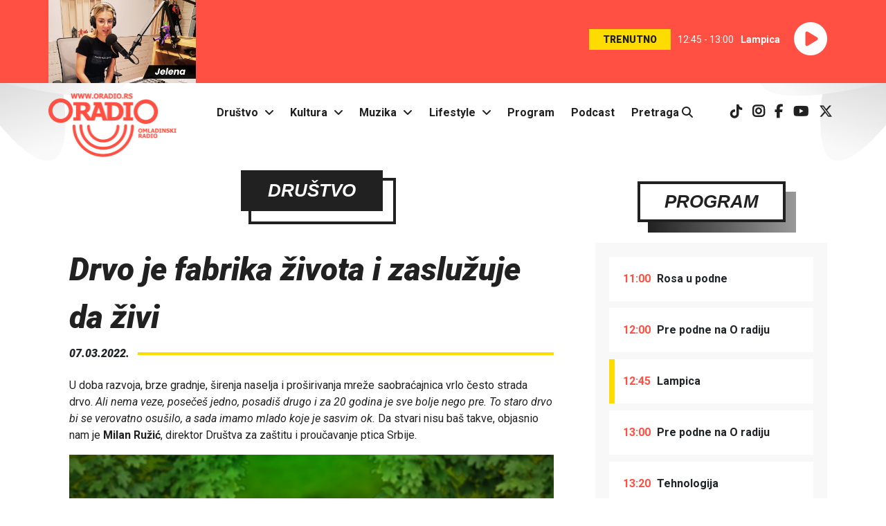

--- FILE ---
content_type: text/html; charset=UTF-8
request_url: https://oradio.rs/sr/vesti/drustvo/drvo-je-fabrika-zivota-i-zasluzuje-da-zivi-11159.html
body_size: 40774
content:
<!DOCTYPE html>
<html lang="sr">
	<head>
		<meta charset="utf-8">
		<meta name="viewport" content="width=device-width, initial-scale=1, shrink-to-fit=no">
		<link rel="preconnect" href="https://fonts.googleapis.com/" crossorigin>
<link rel="dns-prefetch" href="https://fonts.googleapis.com/">
<link rel="preconnect" href="https://fonts.gstatic.com/" crossorigin>
<link rel="dns-prefetch" href="https://fonts.gstatic.com/">
<link rel="preconnect" href="https://pptable.rtv.rs/" crossorigin>
<link rel="dns-prefetch" href="https://pptable.rtv.rs/">

				<title>Drvo je fabrika života i zaslužuje da živi - oradio.rs</title>
		    		<meta name="keywords" content="drvo, šuma, stanište" />
    				<meta name="description" content="U doba razvoja, brze gradnje, širenja naselja i proširivanja mreže saobraćajnica vrlo često strada drvo. Ali nema veze, posečeš jedno, posadiš drugo i za 20 godina je sve bolje nego pre...." />
				<meta name="author" content="Oradio" />
		
<link rel="stylesheet" href="https://fonts.googleapis.com/css?family=Roboto:400,400i,700,700i,900,900i&display=swap&subset=latin-ext" >
<link rel="stylesheet" type="text/css" href="/files/assets/ui/theme2019/css/bootstrap.min.css" />
<link rel="stylesheet" type="text/css" href="/files/assets/ui/theme2019/css/common.css?ver=18" />
<!-- <link rel="stylesheet" type="text/css" href="/files/assets/ui/theme2019/libs/fa-5.15.4/all.min.css" />‚ -->
<link rel="stylesheet" href="/files/assets/ui/theme2019/libs/fa-6.5/css/all.min.css">
<link rel="stylesheet" href="https://unpkg.com/aos@2.3.1/dist/aos.css" >
		
<script rel="preload" as="script" type='text/javascript' src='https://pptable.rtv.rs/www/delivery/spcjs.php?id=4&amp;target=_blank'></script>
<script rel="preload" as="script" type="text/javascript" src="/files/assets/ui/theme2019/js/jquery-3.4.1.min.js"></script>
<script rel="preload" as="script" type="text/javascript" src="/files/assets/ui/theme2019/libs/sticky-kit/sticky-kit.min.js"></script>
<script rel="preload" as="script" type="text/javascript" src="/files/assets/ui/theme2019/js/chart-2.9.3.min.js"></script>
<script rel="preload" as="script" type="text/javascript" src="/files/assets/ui/theme2019/js/bootstrap.bundle.min.js"></script>
<script rel="preload" as="script" type="text/javascript" src="https://unpkg.com/aos@2.3.1/dist/aos.js"></script>

		<link rel="shortcut icon" href="/favicon.ico" type="image/x-icon" />
    <link rel="apple-touch-icon" sizes="144x144" href="/touch-icon-144x144.png" />
		<link rel="apple-touch-icon" sizes="114x114" href="/touch-icon-114x114.png" />
		<link rel="apple-touch-icon" sizes="72x72" href="/touch-icon-72x72.png" />
		<link rel="apple-touch-icon" href="/touch-icon-iphone.png" />

		<meta property="og:title" 				content="Drvo je fabrika života i zaslužuje da živi" />
		<meta property="og:type"     		  content="article" />
		<meta property="og:site_name" 		content="Oradio - omladinski radio" />
		<meta property="article:author" 	content="https://www.facebook.com/Oradio.rs">
    <meta property="article:publisher" 	content="https://www.facebook.com/Oradio.rs">

				<meta property="og:description" 	content="U doba razvoja, brze gradnje, širenja naselja i proširivanja mreže saobraćajnica vrlo često strada drvo. Ali nema veze, posečeš jedno, posadiš drugo i za 20 godina je sve bolje nego pre...." />
						<meta property="og:image"			content="https://oradio.rs/files/uploads/2022/03/drvopixabay1.jpg" />
				    </head>
		<body class="vesti" id="top">
			<div class="container-fluid playerRow">
				<div class="playerRow"><div class="row"><div class="col-12"><div class="playerWrapper d-flex" id="onAirID"><div class="d-none d-sm-block"><img src="/files/uploads/2025/06/jelena-bursac-program.png" class="img-fluid onAirImage" rel="166071" alt="..."></div><div class="ml-auto my-auto onAirContainer"><span class="onAir">TRENUTNO</span><span class="onAirTime">12:45 - 13:00</span><span class="onAirProgramme">Lampica</span><span><a class="play-btn" href=""><i class="fas fa-play-circle"></i></a></span></div></div></div></div><script type="text/javascript">
      $(".fa-play-circle, .onAirImage, .onAir, .onAirTime, .onAirProgramme").on("click", function(e){e.preventDefault(); popupWindow("http://oradio.rs/sr/streamingWindow", "Streamin", 640, 285);});

      $(window).scroll(function() {
        if ($(this).scrollTop() > 250) {
          $('.playerRow').addClass("playerRowSmall");
        } else {
          $('.playerRow').removeClass("playerRowSmall");
        }
      });

      onAir();
      var getOnAir = window.setInterval(onAir, 4000);

      function onAir() {
        var startEndTime = $(".playerRow").find(".onAirTime").text().split("-");
        if (startEndTime.length > 1) {
          endTime = startEndTime[1];
          endTimeHourMin = endTime.split(":");
          endTimeHour = endTimeHourMin[0].trim();
          endTimeMin  = endTimeHourMin[1].trim();
          endTimeDate = new Date();
          endTimeDate.setHours(endTimeHour);
          endTimeDate.setMinutes(endTimeMin);
          endTimeDate.setSeconds("00");
          timeNext = Math.floor(endTimeDate.getTime()/1000);
          timeNowDate = new Date();
          timeNow = Math.floor(timeNowDate.getTime()/1000);
          if (timeNow >= timeNext) {
            $.get("/index.php/programme_schedule/component_programme_schedule/onAir/sr", function(r) {
              // console.log("~ Dobavljam šta je sledeće na programu. ~");
              programmeId = $(".onAirImage").attr("rel");
              // console.log(programmeId);
              newProgrammeId = $(r).find(".onAirImage").attr("rel");
              //console.log(newProgrammeId);
              // console.log(r);
              if (programmeId != newProgrammeId) {
                $("#onAirID").empty().hide().append(r).fadeIn(650);
                $(".fa-play-circle, .onAirImage, .onAir, .onAirTime, .onAirProgramme").on("click", function(e){e.preventDefault(); popupWindow("http://oradio.rs/sr/streamingWindow", "Streamin", 640, 285);});
              }
            });
          }
        }
      }
    </script></div>			</div>
			<div class="container-fluid">
					<div class="row"><header class="col-12 header mx-auto"><div class="row"><nav class="navbar navbar-expand-md"><div class="navbar-brand"><a href="/"><img class="mainLogo img-fluid" src="/files/assets/ui/theme2019/img/header/oradio-logo.png" alt="oradio Logo" title="oradio" /></a></div><button class="navbar-toggler" type="button" data-toggle="collapse" data-target="#mainMenu" aria-controls="mainMenu" aria-expanded="false" aria-label="Otvori meni"><i class="fas fa-bars fa-2x"></i></button><div class="collapse navbar-collapse" id="mainMenu"><ul class="navbar-nav mx-auto dropdown"><li class="nav-item"><a href="/sr/drustvo">Društvo</a><span class="dropdown-toggle" data-toggle="dropdown"><i class="fas fa-angle-down"></i></span><ul class="dropdown-menu"><li><a href="/sr/obrazovanje">Obrazovanje</a></li><li><a href="/sr/aktivizam">Aktivizam</a></li><li><a href="/sr/zdravlje">Zdravlje</a></li><li><a href="/sr/superheroj">Superheroj</a></li><li><a href="/sr/intervju">Intervju</a></li></ul></li><li class="nav-item dropdown"><a href="/sr/kultura">Kultura</a><span class="dropdown-toggle" data-toggle="dropdown"><i class="fas fa-angle-down"></i></span><ul class="dropdown-menu"><li><a href="/sr/film">Film</a></li><li><a href="/sr/pozoriste">Pozorište</a></li><li><a href="/sr/galerija">Galerija</a></li><li><a href="/sr/knjiga">Knjiga</a></li><li><a href="/sr/strip">Strip</a></li></ul></li><li class="nav-item dropdown"><a href="/sr/muzika">Muzika</a><span class="dropdown-toggle" data-toggle="dropdown"><i class="fas fa-angle-down"></i></span><ul class="dropdown-menu"><li><a href="/sr/festivali">Festivali</a></li></ul></li><li class="nav-item dropdown"><a href="/sr/lifestyle">Lifestyle</a><span class="dropdown-toggle" data-toggle="dropdown"><i class="fas fa-angle-down"></i></span><ul class="dropdown-menu"><li><a href="/sr/sport">Sport</a></li><li><a href="/sr/tehnologija">Tehnologija</a></li><li><a href="/sr/web">Web</a></li><li><a href="/sr/video-igre">Video igre</a></li><li><a href="/sr/zanimljivosti">Zanimljivosti</a></li><li><a href="/sr/putovanja">Putovanja</a></li><li><a href="/sr/kuhinja">Kuhinja</a></li><li><a href="/sr/stripovedac">Stripovedač</a></li><li><a href="/sr/ai">AI</a></li></ul></li><li class="nav-item"><a href="/sr/program">Program</a></li><li class="nav-item"><a href="/sr/podcasti">Podcast</a></li><li class="nav-item"><a href="/sr/pretraga">Pretraga <i class="fas fa-search"></i></a></li></ul><div class="socNetIcons"><ul class="socNetIconsList"><li><a href="https://www.tiktok.com/@oradio.rtv" target="_blank" rel="noopener" title="Oradio TikTok"><i class="fab fa-tiktok"></i></a></li><li><a href="https://instagram.com/oradio.rtv/" target="_blank" rel="noopener" title="Oradio Instagram"><i class="fab fa-instagram font-weight-bold"></i></a></li><li><a href="https://www.facebook.com/oradio.rs" target="_blank" rel="noopener" title="Facebook page Oradija"><i class="fab fa-facebook-f"></i></a></li><li><a href="https://www.youtube.com/channel/UCaJAnaJHzNkndUfGzZTbRKg" target="_blank" rel="noopener" title="Youtube kanal Oradija"><i class="fab fa-youtube"></i></a></li><li><a href="https://x.com/OradioRtv" target="_blank" rel="noopener" title="Oradio X"><i class="fab fa-x-twitter"></i></a></li></ul></div></div></nav></div><div class="adZone1"><script type="text/javascript">OA_show(19);</script></div></header></div>
			</div>
			<div class="container">
	  		<div id="wrapper" class="row">
					<div id="content" class="col-sm-12">
																															<div class="row" rel="row0">
																										<div class="col-md-8" rel="column0">
										<div class="">
																						<div class="singleArticle" class="row"><article id="newsContainer" class="col-md-12" data-aos="fade-up"  data-aos-duration="1000"><div class="tiC"><div class="tiO"><div class="ti"><h2>
						Društvo											</h2></div></div></div><h1>Drvo je fabrika života i zaslužuje da živi</h1><div class="newsDateTime row"><div class="col-sm-12" style="display: flex;"><div class="my-auto" style="display: inline-flex;">07.03.2022.</div><div class="my-auto" style="display: inline-flex; width: 100%;"><hr></div></div></div><div><p>U doba razvoja, brze gradnje, širenja naselja i proširivanja mreže saobraćajnica vrlo često strada drvo. <em>Ali nema veze, posečeš jedno, posadiš drugo i za 20 godina je sve bolje nego pre. To staro drvo bi se verovatno osušilo, a sada imamo mlado koje je sasvim ok.</em> Da stvari nisu baš takve, objasnio nam je <strong>Milan Ružić</strong>, direktor Društva za zaštitu i proučavanje ptica Srbije. </p>		</div><figure><img src="/files/uploads/2022/03/drvopixabay1.jpg" alt="." class="img-fluid articlePicture" /></figure><div><p dir="ltr"><em>Foto: Pixabay</em></p><p>“Kada razgovaramo o starim stablima i o stablima koja su doživela neku svoju zrelost, moramo da razmišljamo o njima kao da su ona fabrike života. Ta stara stabla nisu samo puka stara stabla koja možda imaju neko oboljenje, neke kvrge, ili su sklona padu ili im otpadaju grane i tako dalje. Ne, to su fabrike života. U tim starim stablima postoji veliki broj niša, pukotina, šupljina, duplji u kojima se nastanjuju drugi organizmi i koje su im često jedini dom. Najugroženije vrste insekata u Evropi žive upravo u starim stablima, njima trebaju ti gorostasi u kojima će se razmnožavati. Pojedini od tih insekata se razmnožavaju godinama pre nego što izađu napolje u svom odraslom obliku, taj ceo proces prilično dugo traje. Osim toga, stara stabla su tu u prirodi da bi davala potomstvo: Uzeću za primer stabla hrasta lužnjaka koji može živeti i više od 300 godina. Dakle jedno drvo koje je uspelo da preživi sve nedaće u smislu suša, poplava, požara, seča, bolesti, drugih životinja koje su ga napadale, gljivica, ratova i ko zna čega je u stvari zaslužilo da živi. Takvo drvo je dobar genetski materijal koji iza sebe ostavlja seme da da novi život onoga što je u prirodi najkvalitetnije, dakle najizdrživije Jedan deo ljudi koji razmišlja o drvetu kao tehničkoj masi, ti ljudi prave greške zato što takva stabla nastoje da uklone, a ona su u principu zadužena za održavanje jednog ogromnog spektra biološke raznovrsnosti što je vrlo bitno.”</p><p dir="ltr"><strong>Kod nas se stara stabla često seku?</strong></p><p dir="ltr"><span>Čujem šumare kako kažu da je neko drvo staro i da ono ne ugrađuje u sebe više dovoljno ugljendioksida i ne vrši tu ekosistemsku ulogu vezivanja CO2, što je vrlo bitno zbog planete i klimatskih promena, ali to apsolutno nije tačno. Jeste da mlado drvo brže raste, ali ono je zapremisnki manje. I staro drvo u sebe ugrađuje materiju, ali je, pre svega, staro drvo fabrika života i filter za čistu vodu i filter za vazduh i dom mnogim drugim vrstama. Ono što primećujem kada putujem svetom, posebno u države zapadne Evrope i kad se vratim u Srbiju, u Srbiji nedostaje starih stabala. Mi praktično na prste jedne ili dve šake možemo da nabrojimo lokacije u Srbiji gde naši građani mogu da odu da vide više od desetak starih hrastova ili da nađu neku jako staru bukovu šumu. Toga nema. Mi smo svoju prirodu toliko izmenili da su u njoj praktično srednjedobna ili mlada stabla, često i zasađena, dakle nisu ona koja su prirodno nicala, ili su to šume koje su vrlo lošeg kvaliteta. Tako da naši građani na žalost nisu ni svesni činjenice kako treba da izgleda jedna </span><span>stara šuma, u kojoj svi životni ciklusi savršeno funkcionišu.</span></p><p><span><span><img title="milanruzic jpg" src="/files/uploads/2022/03/milanruzic.jpg" alt="milanruzic jpg" width="800" height="1198" /></span></span></p><p dir="ltr"><em>Milan Ružić, foto: lična arhiva</em></p><p dir="ltr"><strong>Osim starih stabala koja su pre svega dom za mnoge vrste ptica, životinjica i insekata, veoma značajnu ulogu u ekosistemu imaju i mrtva stabla, zar ne?</strong></p><p>Mrtvo drvo je takođe ono što održava ciklus života. Stara stabla kome padaju grane ili deo debla su odgovorna za druge organizme koji tu žive. Nemojmo zaboraviti da njih uglavnom razgrađuju gljive. Ako posetimo šumu koja ima dovoljno starih stabala, u kojima ima mrtvog drveta, bilo da je ono stojeće ili da je poleglo, u takvoj šumi ćemo imati veliku raznovrsnost gljiva, koje opet razgrađuju mrtvu materiju i pretvaraju je u humus i dalje to sve ulazi u ciklus prirode. Ako iz šume konstantno iznosimo, a to radimo posebno u urbanim sredinama, lišće, plodove, grane i sve ono što drvo proizvodi, mi u velikoj meri osiromašujemo to tlo, zato što drveće crpi iz tla hranjive materije, koristi ga, a ne vraća mu ono što bi trebalo da vrati. To je još jedna od velikih grešaka. U šumi, na livadi ili bili gde, mora da kruži materija, dakle nešto raste, pa propadne, pa nanovo raste i tako dalje, od toga zavisi kvalitet života. I od toga ne zavisi samo kvalitet života bubamare, gliste i ptice, već i nas ljudi. </p><p dir="ltr"><strong>Koliko seča drveća utiče na naše živote?</strong></p><p dir="ltr"><span>Zbog toga što prirodu često koristimo do krajnjih granica, naše oranice postaju sve manje plodne, a naše šume imaju sve manje sposobnosti da se obnove. Setite se samo katastrofalnih klizišta koja su proradila u Srbiji 2014. godine, kada su bile velike poplave. Ako bilo ko od naših građana ode u krupanjski kraj ili negde na Đerdap, videće da su stradala naselja tamo gde je iznad njih u planini bilo najviše seče. I to uglavnom nerezonske, nelegalne seče koju su ljudi sprovodili jer su ekonomski slabo stojeći. A čoveku u Srbiji uglavnom prvo padne na pamet, kad želi brzo da dođe do novca, da uzme motornu testeru, uleti u šumu, poseče koliko može i na brzinu zaradi neki novac. Međutim, posledice nakon toga su zaista katastrofalne. Dobijate ceo eko sistem koji je nestabilan i jedno područje koje nije dobro za život čoveka. Kada klizište odnese tlo, tu više nema proizvodnje, nema šume, nema ničega. Gubite priliku da i dalje uživate u plodovima svog rada i na kraju krajeva, da imate čistu i zdravu vodu, da organizujete bilo kakav turizam ili bilo šta. Da ne pominjem efekat bezbednosti koji je u ogromnoj </span><span>meri narušen.</span></p><p><span><span><img title="drvopixabay2 jpg" src="/files/uploads/2022/03/drvopixabay2.jpg" alt="drvopixabay2 jpg" width="800" height="521" /></span></span></p><p dir="ltr"><em>Foto: Pixabay</em></p><p dir="ltr"><strong>Šta se dešava sa stanovnicima drveta koje je posečeno?</strong></p><p dir="ltr"><span>Proteramo ih. To je vrlo lako videti. Ne moramo govoriti samo o pticama koje se gnezde u dupljama i kojima treba izrazito staro stablo. Ne možete očekivati da će orao belorepan napraviti gnezdo na drvetu koje je visoko četiri metra i staro deset godina. To je nemoguće. Jednoj ptici koja ima raspon krila od dva i po metra i koja može da pravi gnezdo mase od preko jedne tone, treba drvo koje je u prirodi staro barem 80-90 godina. Crna roda takođe, vrlo ugrožena vrsta, strogo zaštićena, posečemo staru šumu i za nju tu više nema mesta. Ona mora da ode. Mi smo u stanju da proteramu čitavu jednu faunu sa jednog područja koja više tamo ne može da se vrati: ne samo da nema mesto gde da smesti svoje leglo, svoj porod, već gubi i priliku da se odmori, da se sakrije, nahrani i tako dalje. Ceo životni ciklus tih vrsta je poremećen.</span></p><p dir="ltr"><strong>Koliko je vremena potrebno da se na staro stanište vrate pojedine vrste?</strong></p><p dir="ltr"><span>To je ne samo biološko, ekološko, već i filozofsko pitanje. Budući da je priroda toliko oštećena da je ceo ciklus života i smrti, praktično i padavina, u ovom jeku klimatskih promena toliko narušen, niko vam ne može dati tačan odgovor. Vidimo ogromne napore šumara da u današnje vreme samo pokušaju da uzgoje mlade hrastove. I to im vrlo teško uspeva. U tolikoj meri je sve poremećeno. Šumarii primećuju i da se prirodne šume suše,  ne mogu da izdrže te ogromne nalete toplote u junu, julu i avgustu i čak nekad po pet šest meseci konstantne suše, a količina padavina je sve manja. Primećujemo i na nekim mestima u planinama, gde su razređene bukove šume, da one počinju da se suše, jer, čim razredite šumu, ona nema kapacitet da se oporav. Ona onda ne plodonosi, nema potomke, ta šuma se ne razvija, imate klimatske promene, automatski u toj šumi je drveće slabije kondicije i podložnije je bolestima, parazitima i onda sve ode do đavola. Dakle, pravo je pitanje da li mi sada imamo priliku da restauriramo ta staništa. Inače ova dekada od 2021. do 2030. je u celom svetu posvećena obnovi prirodnih staništa kao poslednjoj brani ka očuvanju i nas ljudi. </span></p><div class="insertedNews row"><h2 class="col-md-12 inT">OBRATI PAŽNJU</h2><div class="_singleNews col-md-6" data-news-href="/sr/vesti/drustvo/kad-ja-dunem-i-vatru-sunem-necu-ti-srusiti-kucu-11051.html" data-category-href="/sr/drustvo/"><div class="_singleNewsImgContainer"><a href="/sr/vesti/drustvo/kad-ja-dunem-i-vatru-sunem-necu-ti-srusiti-kucu-11051.html" target="_blank"><img src="/files/uploads/2022/02/kucaodslame2-istockphotos.png" alt="" /></a></div><div class="trO"><div class="tr"><h3><a href="/sr/drustvo/" target="_blank">Društvo</a></h3></div></div><div class="_singleNewsDescContainer"><h2><a href="/sr/vesti/drustvo/kad-ja-dunem-i-vatru-sunem-necu-ti-srusiti-kucu-11051.html" target="_blank">Kad ja dunem i vatru sunem... Neću ti srušiti kuću</a></h2></div></div><div class="_singleNews col-md-6" data-news-href="/sr/vesti/drustvo/ekoloske-navike-pojedinaca-male-bitke-za-bolju-buducnost-11023.html" data-category-href="/sr/drustvo/"><div class="_singleNewsImgContainer"><a href="/sr/vesti/drustvo/ekoloske-navike-pojedinaca-male-bitke-za-bolju-buducnost-11023.html" target="_blank"><img src="/files/uploads/2022/01/plasticniotpad-pixabay.jpg" alt="" /></a></div><div class="trO"><div class="tr"><h3><a href="/sr/drustvo/" target="_blank">Društvo</a></h3></div></div><div class="_singleNewsDescContainer"><h2><a href="/sr/vesti/drustvo/ekoloske-navike-pojedinaca-male-bitke-za-bolju-buducnost-11023.html" target="_blank">Ekološke navike pojedinaca - male bitke za bolju budućnost</a></h2></div></div></div><p><strong>Opšte je poznata stvar da se mlađe generacije mnogo više bave očuvanjem prirode nego njihovi roditelji i da više pažnje posvećuju ekologiji. Da li mladi mogu da spasu šume? </strong></p><p dir="ltr"><span>Kada bi ti mladi mogli da iskoriste svoj glas i urade nešto korisno, onda da. Biti osvešten i negodovati na društvenim mrežama je jednako tome da ne budete osvešteni i ništa ne uradite. Dakle, ja mogu da zamerim ljudima koji ne preduzimaju aktivnosti, a znaju da problem postoji. Ne kažem da su svi mladi takvi, niti da je to većina ili manjina, ali mnogo primera znam gde individua prepoznaje problem, ali niti zna kako da se uključi, niti ima priliku. Mislim da mladi u Srbiji generalno nemaju dovoljno glasa. Njihov glas se ne čuje . Oni su, na žalost, izolovani i nisu dovoljno ozbiljno tretirani ni kao glasačko telo da bi uopšte mogli da menjaju stvari i na žalost veliki broj njih i ne odlučuje o svojoj sudbini. Ne uzimaju u svoje ruke to demokratsko pravo da mogu da odu i da biraju ono što im se sviđa ili ne sviđa. To je osnovni problem. Ponoviću još jednom - imati svest o tome da postoji problem, a ne činiti ništa jednako je tome da nemate svest.</span></p><p dir="ltr"><strong>Kako ih pokrenuti? Gde mogu da se informišu?</strong></p><p dir="ltr"><span>Mi kao organizacija dajemo primer drugima i konstantno pozivamo na akcije. Trudimo se da imamo svoje članove, volontere, savetnike, da damo primer. Mi smo prošle i pretprošle kalendarske godine zajedno sa svojim članovima i saradnicima posadili više od pet hiljada stabala, uglavnom hrasta i nekih drugih, ali isključivo domaćih vrsta drveća. Apsolutno nismo želeli da idemo na tu varijantu da se sadi šta bilo i gde god, samo pod izgovorom - eto posadili smo hiljadu stabala. Ne, nego smo vrlo pažljivo birali lokacije i spram tih lokacija smo birali do kojih ćemo sadnica doći. Iz tog razloga smo konsultovali ljude koji se bolje razumeju u celu priču, ali i vrlo teško odabrali rasadnike koji mogu da ispoštuju takve naše zahteve, koji nisu specifični, nego su samo ispravni. Ono što je ogroman problem je da, ako sad recimo dođe neka fondacija, ili država poželi da sadi dve milijarde autohtonih stabala u narednih deset godina, verujte mi da sada ne bi našli ni sto hiljada sadnica. Rasadnička proizvodnja, ona koja se tiče domaćih vrsta drveća koje treba saditi u Srbiji, koja su aklimatizovana i koja pripadaju određenom prostoru i određenim staništima je uništena. Ona ne postoji. Vidim šta sade ljudi u gradovima, šta sade ljudi u selima kao vetrozaštitne pojaseve. Njima se podmeće kukavičje jaje, to je sibirski brest, to je bagrem, to su neke druge vrste drveća koje ne pripadaju ovom podneblju. One stvaraju hlad i biomasu i mogu da pomognu pčelarima, ali to je prevara. Dakle, mi koristimo dobru volju ljudi i koristimo prostor na kome može da se sadi, sadeći nešto što će neko poseći ili što će se osušiti za deset godina i nikad neće doći u fazu da bude stanište nečemu. To je ogroman problem. Velika je razlika između toga da li  imate hiljadu stabala koje prave hlad ili imate hiljadu stabala koja ćete odnegovati da postanu stara i da na njima možemo da vratimo vrste i ekosisteme koji nam nedostaju. Bagrem, sibirski brest i ovo drugo što se nudi građanima je prevara. To neće doneti nikakav boljitak, osim toga što je drvna masa i hlad i to je sve. Dakle, konstantno idemo pogrešnim putem i na žalost ne vidim neku jasnu strategiju kako to sad sprečiti i kako građanima reći da nije sadnja bilo čega dobra, već da je to samo simulacija rešavanja problema.</span></p><p dir="ltr"><em>Kompletan razgovor sa Milanom Ružićem,  direktorom Društva za zaštitu i proučavanje ptica Srbije poslušajte u emisiji Eko linija</em></p><p dir="ltr"><span><audio width="300" height="32" preload="none" controls="controls" src="/files/uploads/2022/03/eko-linija-drvo.mp3"></audio></span></p><p dir="ltr"><strong>Alma Kovčić</strong></p>		</div></article><section class="tags my-4" data-aos="fade-up"  data-aos-duration="1000"><h3 class="mb-3">Tagovi</h3><ul><li class="mr-2 mb-2"><a href="https://oradio.rs/sr/tag/milan-ruzic">Milan Ružić</a></li><li class="mr-2 mb-2"><a href="https://oradio.rs/sr/tag/drustvo-za-zastitu-i-proucavanje-ptica-srbije">Društvo za zaštitu i proučavanje ptica Srbije</a></li><li class="mr-2 mb-2"><a href="https://oradio.rs/sr/tag/drvo">drvo</a></li><li class="mr-2 mb-2"><a href="https://oradio.rs/sr/tag/zastita-prirode">zaštita prirode</a></li></ul></section><div data-aos="fade-up"  data-aos-duration="1000"><div class="col-sm-12"><div class="socNetButtons"><div class="fb-share-button mr-3"><a><i class="fab fa-facebook-f"></i>&nbsp;&nbsp;&nbsp;Podeli</a></div><div class="twitter-share-button mr-3"><a><i class="fab fa-twitter"></i>&nbsp;&nbsp;&nbsp;Tvituj</a></div></div></div><script type="text/javascript">
			var fbButton = document.getElementsByClassName('fb-share-button');
			var url = window.location.href;
			for ( var index = 0; index < fbButton.length; ++index) {
				fbButton[index].addEventListener('click', function() {
					window.open('https://www.facebook.com/sharer/sharer.php?u=' + url, 'facebook-share-dialog', 'width=800,height=600');
					return false;
				});
			}
			var twitterButton = document.getElementsByClassName('twitter-share-button');
			var url = window.location.href;
			for ( var index = 0; index < twitterButton.length; ++index) {
				twitterButton[index].addEventListener('click', function() {
					window.open('http://twitter.com/share?url=' + url, 'twitter-share-dialog', 'width=800,height=600');
					return false;
				});
			}
</script></div><div class="col-md-12" data-aos="fade-up"  data-aos-duration="1000"><div class="relatedNews"><div class="d-flex"><div class="my-auto d-inline-flex" style="width: 205px;">Možda te još zanima:</div><div class="my-auto d-inline-flex" style="width: 100%;"><hr></div></div></div><div class="fpArticles row"><div class="fpArticle col-sm-6"><div><a href="/sr/vesti/drustvo/gde-ne-mozes-pravo-posadi-tecno-drvo-13477.html"><img src="/files/uploads/2024/02/liquid3-instagram3.png" alt="." title="Gde ne može&scaron; pravo, posadi tečno drvo" class="img-fluid"></a></div><div class="trO"><div class="tr"><h3><a href="/sr/drustvo/">
																									Društvo																							</a></h3></div></div><h2><a href="/sr/vesti/drustvo/gde-ne-mozes-pravo-posadi-tecno-drvo-13477.html" title="Gde ne može&scaron; pravo, posadi tečno drvo">Gde ne možeš pravo, posadi tečno drvo</a></h2><p>Pre par godina jedno tečno drvo postavljeno je u Makedonskoj ulici u Beogradu, ispred opštine Stari grad. Nedavno su postavljena&#8230;</p></div><div class="fpArticle col-sm-6"><div><a href="/sr/vesti/drustvo/intervju/trazimo-publiku-sa-slicnom-poetikom-8041.html"><img src="/files/uploads/2019/07/dt456.jpg" alt="." title="Tražimo publiku sa sličnom poetikom" class="img-fluid"></a></div><div class="trO"><div class="tr"><h3><a href="/sr/intervju/">
																									Intervju																							</a></h3></div></div><h2><a href="/sr/vesti/drustvo/intervju/trazimo-publiku-sa-slicnom-poetikom-8041.html" title="Tražimo publiku sa sličnom poetikom">Tražimo publiku sa sličnom poetikom</a></h2><p>Kikindski trio Drvo Truo koji poslednjih nekoliko godina uživo nastupa i kao petočlani akustični/rok bend postoji od 2008. godine. Posle&#8230;</p></div><div class="fpArticle col-sm-6"><div><a href="/sr/vesti/drustvo/intervju/pametne-klupe-iz-srbije-u-londonu-2605.html"><img src="/files/uploads/2015/12/milos-milisavljevic-strawberry-energy.jpg" alt="." title="Pametne klupe iz Srbije u Londonu" class="img-fluid"></a></div><div class="trO"><div class="tr"><h3><a href="/sr/intervju/">
																									Intervju																							</a></h3></div></div><h2><a href="/sr/vesti/drustvo/intervju/pametne-klupe-iz-srbije-u-londonu-2605.html" title="Pametne klupe iz Srbije u Londonu">Pametne klupe iz Srbije u Londonu</a></h2><p>Kompanija Strawberry Energy iz Beograda, koja je počela kao studentska, sada svoje pametne klupe postavlja po celom svetu! Razgovarali smo&#8230;</p></div><div class="fpArticle col-sm-6"><div><a href="/sr/vesti/drustvo/aktivizam/konacno-presuda-za-bespravnu-secu-fruske-gore-13987.html"><img src="/files/uploads/2024/08/fruskagora1.jpg" alt="." title="Konačno presuda za bespravnu seču Fru&scaron;ke gore" class="img-fluid"></a></div><div class="trO"><div class="tr"><h3><a href="/sr/aktivizam/">
																									Aktivizam																							</a></h3></div></div><h2><a href="/sr/vesti/drustvo/aktivizam/konacno-presuda-za-bespravnu-secu-fruske-gore-13987.html" title="Konačno presuda za bespravnu seču Fru&scaron;ke gore">Konačno presuda za bespravnu seču Fruške gore</a></h2><p>Organizacija "Odbranimo šume Fruške gore" pozdravila je prvostepenu osuđujuću presudu protiv Javnog preduzeća "Nacionalni park Fruška gora" za privredni prestup&#8230;</p></div><div class="fpArticle col-sm-6"><div><a href="/sr/vesti/drustvo/intervju/norveska-suma-vazne-su-pesme-13491.html"><img src="/files/uploads/2024/02/norveskasuma1.jpg" alt="." title="Norve&scaron;ka &scaron;uma: Važne su pesme" class="img-fluid"></a></div><div class="trO"><div class="tr"><h3><a href="/sr/intervju/">
																									Intervju																							</a></h3></div></div><h2><a href="/sr/vesti/drustvo/intervju/norveska-suma-vazne-su-pesme-13491.html" title="Norve&scaron;ka &scaron;uma: Važne su pesme">Norveška šuma: Važne su pesme</a></h2><p>Kada je Murakami objavio knjigu "Norveška Šuma" 2007. godine sigurno nije imao na umu da će njegovo delo, opet inspirisano&#8230;</p></div><div class="fpArticle col-sm-6"><div><a href="/sr/vesti/drustvo/aktivizam/posecena-stabla-fruske-gore-kao-pomor-kitova-12471.html"><img src="/files/uploads/2023/02/drva.jpg" alt="." title="Posečena stabla Fru&scaron;ke gore kao pomor kitova" class="img-fluid"></a></div><div class="trO"><div class="tr"><h3><a href="/sr/aktivizam/">
																									Aktivizam																							</a></h3></div></div><h2><a href="/sr/vesti/drustvo/aktivizam/posecena-stabla-fruske-gore-kao-pomor-kitova-12471.html" title="Posečena stabla Fru&scaron;ke gore kao pomor kitova">Posečena stabla Fruške gore kao pomor kitova</a></h2><p>Jutro je vreme kada Viktor Nikolić po Fruškoj gori vozi bicikl. Noć je vreme kada Dajana Bjelajac na Fruškoj gori&#8230;</p></div></div></div><script type="text/javascript">
		$(".newsText a").attr("target", "_blank");
		$('iframe[src*="youtube.com"]').addClass("embed-responsive-item").wrap('<div class="embed-responsive embed-responsive-16by9"></div>');
		$("#newsContainer img").addClass("img-fluid");
		$("audio").parent().css("text-align", "center");
	</script></div>
										</div>
									</div>
																										<div class="col-md-4" rel="column1">
										<div class="mysticky">
																							<div class="adZone2 aos-init aos-animate" data-aos="fade-up" data-aos-duration="1000">
													<script type="text/javascript">OA_show(20);</script>
												</div>
																							<div class="onProgramme rightColumnItem row" data-aos="fade-up"  data-aos-duration="1000"><div class="tgO"><div class="tg"><h3><a href="https://oradio.rs/sr/program">Program</a></h3></div></div><div class="col-sm-12 oPContainer"><ul><li><span>11:00</span> Rosa u podne</li><li><span>12:00</span> Pre podne na O radiju</li><li class="oPOnAir"><span>12:45</span> Lampica</li><li><span>13:00</span> Pre podne na O radiju</li><li><span>13:20</span> Tehnologija</li></ul><div class="moreLink c"><a class="bi px-2 fancyYellow" href="https://oradio.rs/sr/program">vidi celu programsku satnicu</a></div></div></div>
<div class="rightColumnItem poll row" data-aos="fade-up"  data-aos-duration="1000"><div class="tgO"><div class="tg"><h3>Anketa</h3></div></div><input type="hidden" value="122" id="poll" name="poll" /><div class="pollContainer"><div class="pQuestion"><p>Šta ti najviše krade vreme u svakodnevnom živofu?</p></div><div class="pollResult"><div class="answerContainer"><div class="answerItem"><input type="radio" class="pollAnswerButton" name="answers" value="824"><label class="pollAnswerText">Beskrajno skrolovanje</label></div><div class="answerItem"><input type="radio" class="pollAnswerButton" name="answers" value="825"><label class="pollAnswerText">Faks zauvek</label></div><div class="answerItem"><input type="radio" class="pollAnswerButton" name="answers" value="826"><label class="pollAnswerText">Gejming do jutra</label></div><div class="answerItem"><input type="radio" class="pollAnswerButton" name="answers" value="827"><label class="pollAnswerText">Bus kog nikad nema</label></div><div class="answerItem"><input type="radio" class="pollAnswerButton" name="answers" value="828"><label class="pollAnswerText">Večno spremanje sobe</label></div></div><div class="pollCommands"><input type="button" class="bi px-2 castAVote fancyYellow" name="" value="Glasaj" /><input type="button" class="bi px-2 seeResults fancyPink" name="" value="Rezultati" /></div></div><canvas id="pollChart" width="300" height="400"></canvas></div><script type="text/javascript">

		$(".poll").on("click", ".pollAnswerButton", function() {
			$(".answerItem").removeClass("selectedAnswer");
			$(".answerItem").find("input").attr("checked", "");
			$(this).parent().toggleClass("selectedAnswer");
			$(this).attr("checked", "checked");
		});

		$(".castAVote").on("click", "", function() {
			vote = $(".selectedAnswer input").val();
			if (vote) {
				poll = $("#poll").val();
				$.post("/index.php/poll/component_poll/castAVote/", {data : vote, poll : poll}, function (data) {
					results = getResults();
				});
			} else {
				alert("Izaberite jedan od ponuđenih odgovora.");
			}
		});

		$(".seeResults").on("click","", function () {getResults();});

		function getResults() {
			poll = $("#poll").val();
			$.post("/index.php/poll/component_poll/getResults/", {data : poll}, function (result) {
				$(".pollResult").empty();
				$("#pollChart").css("display", "block");

				result = JSON.parse(result);
				// console.log(result);
				totalVotes = 0; pollData = []; pollLabels = [];
				for (i=0; i<result.length; i++) {totalVotes = totalVotes + parseInt(result[i].votes);}
				for (i=0; i<result.length; i++) {
					percent = (result[i].votes/totalVotes)*100;
					pollData.push(result[i].votes);
					pollLabels.push(result[i].answer);
				}
				// console.log(pollData);
				var ctx = document.getElementById('pollChart');
				var myChart = new Chart(ctx, {
				    type: 'pie',
				    data: {
				        labels: pollLabels,
				        datasets: [{
				            data: pollData,
				            backgroundColor: ['#FF4949', '#FFBD39', '#930077', '#E4007C', '#090088', '#032D3C']
				        }]
				    },
				    options: {
								hoverBorderWidth : 2,
				        scales: {
				            yAxes: [{
				                ticks: {
				                    display: false
				                },
												gridLines: {
											 		drawBorder: false,
											 		display: false
									 			}
				            }],
				        },
								tooltips : {
									xPadding : 20,
									yPadding : 20,
									callbacks: {
                      label: function(tooltipItem, data) {
                          var allData = data.datasets[tooltipItem.datasetIndex].data;
                          var tooltipLabel = data.labels[tooltipItem.index];
                          var tooltipData = allData[tooltipItem.index];
                          var total = 0;
                          for (var i in allData) {
                              total += parseFloat(allData[i]);
                          }
                          var tooltipPercentage = Math.round((tooltipData / total) * 100);
                          return tooltipLabel + ': ' + tooltipPercentage + '%';
                      }
                  },
									bodyFontSize : 15
								},
								legend : {
									align : 'start',
									labels : {
										fontSize : 15
									}
								},
				    }
				});
			});
		}

		$(document).ready(function() {
			if (0 == $("#poll").val()) {
				getResults();
			}
		});
	</script></div>
<div class="row rightColumnItem" data-aos="fade-up"  data-aos-duration="1000"><div class="tgO"><div class="tg"><h3><a href="https://instagram.com/oradio.rtv" target="_blank" rel="noreferrer">Insta Feed</a></h3></div></div><div style="clear: both;"></div></div>
										</div>
									</div>
															</div>
													  			</div>
	  		</div>
  		</div>
			<div class="container-fluid">
				<div class="row"><div class="col-sm-12 text-center py-4 mt-3"><img src="/files/assets/ui/theme2019/img/footer/oradio-logo-dark.jpg" alt="Oradio logo" class="img-fluid"></div></div><footer id="footer" class="row"><div class="col-sm-12 text-center"><p>Zapratite nas:</p><ul class="footerSocIcons"><li><a href="https://www.tiktok.com/@oradio.rtv/" target="_blank" rel="noopener" title="Oradio TikTok"><i class="fab fa-tiktok"></i></a></li><li><a href="https://instagram.com/oradio.rtv/" target="_blank" rel="noopener" title="Oradio Instagram"><i class="fab fa-instagram"></i></a></li><li><a href="https://www.facebook.com/oradio.rs" target="_blank" rel="noopener" title="Facebook page Oradija"><i class="fab fa-facebook-f"></i></a></li><li><a href="https://www.youtube.com/channel/UCaJAnaJHzNkndUfGzZTbRKg" target="_blank" title="Youtube kanal Oradija"><i class="fab fa-youtube"></i></a></li><li><a href="https://x.com/OradioRtv" target="_blank" rel="noopener" title="Oradio X"><i class="fab fa-x-twitter"></i></a></li></ul><p>Preuzmite naše aplikacije:</p><ul class="footerSocIcons"><li><a href="https://play.google.com/store/apps/details?id=com.rtv2.oradio" target="_blank" title="Oradio Android App"><i class="fab fa-android"></i></a></li><li><a href="https://apps.apple.com/hr/app/oradio-omladinski-radio/id1488734549" target="_blank" title="Oradio iOS App"><i class="fab fa-apple"></i></a></li></ul><ul class="footerMenu"><li><a href="/sr/drustvo">Društvo</a></li><li><a href="/sr/kultura">Kultura</a></li><li><a href="/sr/muzika">Muzika</a></li><li><a href="/sr/lifestyle">Lifestyle</a></li><li><a href="/sr/program">Program</a></li><li><a href="/sr/podcast">Podcast</a></li><li><a href="/sr/pretraga">Pretraga</a></li><li><a href="/sr/impressum">Impressum</a></li><li><a href="/sr/o-nama">O nama</a></li></ul><p class="footerAddress">
				Oradio<br>
				Kamenički put 45<br>
				21132 Novi Sad - Petrovaradin, Srbija<br>
				+381 21 290 25 90<br><a href="mailto:oradio.rtv@gmail.com">oradio.rtv@gmail.com</a></p><p class="footerRTV"><a href="https://www.rtv.rs/" target="_blank"><img src="/files/assets/ui/theme2019/img/footer/rtv-logo.png" class="img-fluid" alt="RTV"></a><p><ul class="footerCopyright"><li>&copy; 2026 Oradio</li><li><a href="/sr/uslovi-preuzimanja">Uslovi preuzimanja</a></li><li><a href="/sr/politika-privatnosti">Politika privatnosti</a></li></ul></div></footer><div class="toTop"><a href="#top"><i class="fas fa-arrow-up fa-2x"></i></a></div><script type="text/javascript">
$(window).scroll(function() {
	if ($(this).scrollTop() < 1250) {
		$('.toTop').hide();
	} else {
		$('.toTop').show();
	}
});
</script>
				<!--  -->
			</div>

			<script type="text/javascript" src="/files/assets/ui/default-theme/js/front-main.js"></script>
  			<script async src="https://www.googletagmanager.com/gtag/js?id=G-RFLYQJ821N"></script>
	<script>
		window.dataLayer = window.dataLayer || [];
		function gtag(){dataLayer.push(arguments);}
		gtag('js', new Date());
		gtag('config', 'G-RFLYQJ821N');
	</script>

<!-- Global site tag (gtag.js) - Google Analytics -->
			<script>
			$(document).ready(function() {
				AOS.init();
				if (window.innerWidth > 768) {$(".mysticky").stick_in_parent({offset_top : 65});}
			})
			</script>
    </body>
</html>


--- FILE ---
content_type: application/x-javascript; charset=UTF-8
request_url: https://pptable.rtv.rs/www/delivery/spc.php?zones=19%7C20&source=&r=32592416&target=_blank&charset=UTF-8&loc=https%3A//oradio.rs/sr/vesti/drustvo/drvo-je-fabrika-zivota-i-zasluzuje-da-zivi-11159.html
body_size: 1004
content:
var OA_output = new Array(); 
OA_output['19'] = '';
OA_output['19'] += "<"+"div id=\'beacon_f585a70b70\' style=\'position: absolute; left: 0px; top: 0px; visibility: hidden;\'><"+"img src=\'https://pptable.rtv.rs/www/delivery/lg.php?bannerid=0&amp;campaignid=0&amp;zoneid=19&amp;source={obfs:}&amp;loc=https%3A%2F%2Foradio.rs%2Fsr%2Fvesti%2Fdrustvo%2Fdrvo-je-fabrika-zivota-i-zasluzuje-da-zivi-11159.html&amp;cb=f585a70b70\' width=\'0\' height=\'0\' alt=\'\' style=\'width: 0px; height: 0px;\' /><"+"/div>\n";
OA_output['20'] = '';
OA_output['20'] += "<"+"div id=\'beacon_02f1534978\' style=\'position: absolute; left: 0px; top: 0px; visibility: hidden;\'><"+"img src=\'https://pptable.rtv.rs/www/delivery/lg.php?bannerid=0&amp;campaignid=0&amp;zoneid=20&amp;source={obfs:}&amp;loc=https%3A%2F%2Foradio.rs%2Fsr%2Fvesti%2Fdrustvo%2Fdrvo-je-fabrika-zivota-i-zasluzuje-da-zivi-11159.html&amp;cb=02f1534978\' width=\'0\' height=\'0\' alt=\'\' style=\'width: 0px; height: 0px;\' /><"+"/div>\n";
